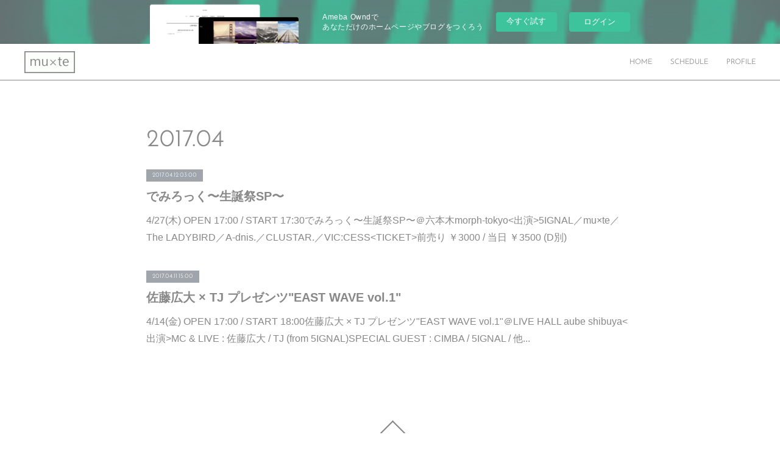

--- FILE ---
content_type: text/html; charset=utf-8
request_url: https://testtest11176.amebaownd.com/posts/archives/2017/04/page/1
body_size: 7499
content:
<!doctype html>

            <html lang="ja" data-reactroot=""><head><meta charSet="UTF-8"/><meta http-equiv="X-UA-Compatible" content="IE=edge"/><meta name="viewport" content="width=device-width,user-scalable=no,initial-scale=1.0,minimum-scale=1.0,maximum-scale=1.0"/><title data-react-helmet="true">2017年04月の記事一覧 : ページ1 | mu×te web site</title><link data-react-helmet="true" rel="canonical" href="https://testtest11176.amebaownd.com/posts/archives/2017/04/page/1"/><meta name="description" content="2017年4月の一覧。でみろっく〜生誕祭SP〜 - 4/27(木) OPEN 17:00 / START 17:30でみろっく〜生誕祭SP〜＠六本木morph-tokyo&lt;出演&gt;5IGNAL／mu×te／The LADYBIRD／A-dnis.／CLUSTAR.／VIC:CESS&lt;TICKET&gt;前売り ￥3000  / 当日 ￥3500 (D別)"/><meta property="fb:app_id" content="522776621188656"/><meta property="og:url" content="https://www.muxte.jp/posts/archives/2017/04"/><meta property="og:type" content="website"/><meta property="og:title" content="2017年4月の記事"/><meta property="og:description" content="2017年4月の一覧。でみろっく〜生誕祭SP〜 - 4/27(木) OPEN 17:00 / START 17:30でみろっく〜生誕祭SP〜＠六本木morph-tokyo&lt;出演&gt;5IGNAL／mu×te／The LADYBIRD／A-dnis.／CLUSTAR.／VIC:CESS&lt;TICKET&gt;前売り ￥3000  / 当日 ￥3500 (D別)"/><meta property="og:image" content="https://cdn.amebaowndme.com/madrid-prd/madrid-web/images/sites/259850/be96c4602e47795d911ca779a9f068d4_cd9acd803fedb2a8e2a22b9efa90e0ea.jpg"/><meta property="og:site_name" content="mu×te web site"/><meta property="og:locale" content="ja_JP"/><meta name="twitter:card" content="summary"/><meta name="twitter:site" content="@amebaownd"/><meta name="twitter:creator" content="@muxte_official"/><meta name="twitter:title" content="2017年4月の記事 | mu×te web site"/><meta name="twitter:description" content="2017年4月の一覧。でみろっく〜生誕祭SP〜 - 4/27(木) OPEN 17:00 / START 17:30でみろっく〜生誕祭SP〜＠六本木morph-tokyo&lt;出演&gt;5IGNAL／mu×te／The LADYBIRD／A-dnis.／CLUSTAR.／VIC:CESS&lt;TICKET&gt;前売り ￥3000  / 当日 ￥3500 (D別)"/><meta name="twitter:image" content="https://cdn.amebaowndme.com/madrid-prd/madrid-web/images/sites/259850/187ff4a7acb12b86132564edf9163375_799eceec32b86ff1b52212a5c88595c9.jpg"/><link rel="alternate" type="application/rss+xml" title="mu×te web site" href="https://www.muxte.jp/rss.xml"/><link rel="alternate" type="application/atom+xml" title="mu×te web site" href="https://www.muxte.jp/atom.xml"/><link rel="sitemap" type="application/xml" title="Sitemap" href="/sitemap.xml"/><link href="https://static.amebaowndme.com/madrid-frontend/css/user.min-a66be375c.css" rel="stylesheet" type="text/css"/><link href="https://static.amebaowndme.com/madrid-frontend/css/natalie/index.min-a66be375c.css" rel="stylesheet" type="text/css"/><link rel="icon" href="https://cdn.amebaowndme.com/madrid-prd/madrid-web/images/sites/259850/a8a236deb466a744280cad1d67dccd27_056cc9f92970cbddd3420766a22c78d2.png?width=32&amp;height=32"/><link rel="apple-touch-icon" href="https://cdn.amebaowndme.com/madrid-prd/madrid-web/images/sites/259850/a8a236deb466a744280cad1d67dccd27_056cc9f92970cbddd3420766a22c78d2.png?width=180&amp;height=180"/><style id="site-colors" charSet="UTF-8">.u-nav-clr {
  color: #888888;
}
.u-nav-bdr-clr {
  border-color: #888888;
}
.u-nav-bg-clr {
  background-color: #ffffff;
}
.u-nav-bg-bdr-clr {
  border-color: #ffffff;
}
.u-site-clr {
  color: ;
}
.u-base-bg-clr {
  background-color: #ffffff;
}
.u-btn-clr {
  color: #888888;
}
.u-btn-clr:hover,
.u-btn-clr--active {
  color: rgba(136,136,136, 0.7);
}
.u-btn-clr--disabled,
.u-btn-clr:disabled {
  color: rgba(136,136,136, 0.5);
}
.u-btn-bdr-clr {
  border-color: #aaaaaa;
}
.u-btn-bdr-clr:hover,
.u-btn-bdr-clr--active {
  border-color: rgba(170,170,170, 0.7);
}
.u-btn-bdr-clr--disabled,
.u-btn-bdr-clr:disabled {
  border-color: rgba(170,170,170, 0.5);
}
.u-btn-bg-clr {
  background-color: #aaaaaa;
}
.u-btn-bg-clr:hover,
.u-btn-bg-clr--active {
  background-color: rgba(170,170,170, 0.7);
}
.u-btn-bg-clr--disabled,
.u-btn-bg-clr:disabled {
  background-color: rgba(170,170,170, 0.5);
}
.u-txt-clr {
  color: #888888;
}
.u-txt-clr--lv1 {
  color: rgba(136,136,136, 0.7);
}
.u-txt-clr--lv2 {
  color: rgba(136,136,136, 0.5);
}
.u-txt-clr--lv3 {
  color: rgba(136,136,136, 0.3);
}
.u-txt-bg-clr {
  background-color: #f3f3f3;
}
.u-lnk-clr,
.u-clr-area a {
  color: #7ca4ab;
}
.u-lnk-clr:visited,
.u-clr-area a:visited {
  color: rgba(124,164,171, 0.7);
}
.u-lnk-clr:hover,
.u-clr-area a:hover {
  color: rgba(124,164,171, 0.5);
}
.u-ttl-blk-clr {
  color: #888888;
}
.u-ttl-blk-bdr-clr {
  border-color: #888888;
}
.u-ttl-blk-bdr-clr--lv1 {
  border-color: #e7e7e7;
}
.u-bdr-clr {
  border-color: #888888;
}
.u-acnt-bdr-clr {
  border-color: #9fa5aa;
}
.u-acnt-bg-clr {
  background-color: #9fa5aa;
}
body {
  background-color: #ffffff;
}
blockquote {
  color: rgba(136,136,136, 0.7);
  border-left-color: #888888;
};</style><style id="user-css" charSet="UTF-8">;</style><style media="screen and (max-width: 800px)" id="user-sp-css" charSet="UTF-8">;</style><script>
              (function(i,s,o,g,r,a,m){i['GoogleAnalyticsObject']=r;i[r]=i[r]||function(){
              (i[r].q=i[r].q||[]).push(arguments)},i[r].l=1*new Date();a=s.createElement(o),
              m=s.getElementsByTagName(o)[0];a.async=1;a.src=g;m.parentNode.insertBefore(a,m)
              })(window,document,'script','//www.google-analytics.com/analytics.js','ga');
            </script></head><body id="mdrd-a66be375c" class="u-txt-clr u-base-bg-clr theme-natalie plan-basic  "><noscript><iframe src="//www.googletagmanager.com/ns.html?id=GTM-PXK9MM" height="0" width="0" style="display:none;visibility:hidden"></iframe></noscript><script>
            (function(w,d,s,l,i){w[l]=w[l]||[];w[l].push({'gtm.start':
            new Date().getTime(),event:'gtm.js'});var f=d.getElementsByTagName(s)[0],
            j=d.createElement(s),dl=l!='dataLayer'?'&l='+l:'';j.async=true;j.src=
            '//www.googletagmanager.com/gtm.js?id='+i+dl;f.parentNode.insertBefore(j,f);
            })(window,document, 'script', 'dataLayer', 'GTM-PXK9MM');
            </script><div id="content"><div class="page u-nav-bg-clr " data-reactroot=""><div class="page__outer"><div class="page__inner u-base-bg-clr"><aside style="opacity:1 !important;visibility:visible !important;text-indent:0 !important;transform:none !important;display:block !important;position:static !important;padding:0 !important;overflow:visible !important;margin:0 !important"><div class="owndbarHeader  " style="opacity:1 !important;visibility:visible !important;text-indent:0 !important;transform:none !important;display:block !important;position:static !important;padding:0 !important;overflow:visible !important;margin:0 !important"></div></aside><header class="page__header header u-nav-bg-clr u-bdr-clr"><div class="header__inner"><div class="site-logo"><div><img alt=""/></div></div><nav role="navigation" class="header__nav global-nav u-font js-nav-overflow-criterion is-invisible"><ul class="global-nav__list "><li class="global-nav__item u-nav-bdr-clr js-nav-item "><a target="" class="u-nav-clr u-nav-bdr-clr u-font" href="/">HOME</a></li><li class="global-nav__item u-nav-bdr-clr js-nav-item "><a target="" class="u-nav-clr u-nav-bdr-clr u-font" href="/pages/859319/schedule">SCHEDULE</a></li><li class="global-nav__item u-nav-bdr-clr js-nav-item "><a target="" class="u-nav-clr u-nav-bdr-clr u-font" href="/pages/859321/profile">PROFILE</a></li></ul></nav><div class="header__icon header-icon"><span class="header-icon__item u-nav-bdr-clr"></span><span class="header-icon__item u-nav-bdr-clr"></span></div></div></header><div><div role="main" class="page__main-outer"><div class="page__main page__main--archive u-base-bg-clr"><div class="grid grid--l"><div class="col1-1 col1-1--gtr-l column"><div class="block__outer"><div><div class="heading-lv1"><h1 class="heading-lv1__text u-ttl-blk-clr u-ttl-blk-bdr-clr u-font"><span class="u-base-bg-clr">2017<!-- -->.<!-- -->04</span></h1></div></div></div></div></div><div class="section"><div><div class="blog-list blog-list--main blog-list--grid blog-list--recent"><article class="blog-item--index0 blog-list__item blog-item u-bdr-clr"><div class="blog-item__inner"><div class="blog-item__body blog-body "><a class="blog-item__date u-acnt-bg-clr u-font" href="/posts/2251691"><time class="" dateTime="2017-04-12T03:00:11Z">2017.04.12 03:00</time></a><div class="blog-item__title blog-title"><h3 class="blog-title__text"><a class="u-txt-clr" href="/posts/2251691">でみろっく〜生誕祭SP〜</a></h3></div><div><p class="blog-item__text"><a class="u-txt-clr" href="/posts/2251691">4/27(木) OPEN 17:00 / START 17:30でみろっく〜生誕祭SP〜＠六本木morph-tokyo&lt;出演&gt;5IGNAL／mu×te／The LADYBIRD／A-dnis.／CLUSTAR.／VIC:CESS&lt;TICKET&gt;前売り ￥3000  / 当日 ￥3500 (D別)</a></p></div></div></div></article><article class="blog-item--index1 blog-list__item blog-item u-bdr-clr"><div class="blog-item__inner"><div class="blog-item__body blog-body "><a class="blog-item__date u-acnt-bg-clr u-font" href="/posts/2251682"><time class="" dateTime="2017-04-11T15:00:41Z">2017.04.11 15:00</time></a><div class="blog-item__title blog-title"><h3 class="blog-title__text"><a class="u-txt-clr" href="/posts/2251682">佐藤広大 × TJ プレゼンツ&quot;EAST WAVE vol.1&quot;</a></h3></div><div><p class="blog-item__text"><a class="u-txt-clr" href="/posts/2251682">4/14(金) OPEN 17:00 / START 18:00佐藤広大 × TJ プレゼンツ"EAST WAVE vol.1"＠LIVE HALL aube shibuya&lt;出演&gt;MC &amp; LIVE : 佐藤広大 / TJ (from 5IGNAL)SPECIAL GUEST : CIMBA / 5IGNAL / 他...</a></p></div></div></div></article></div><div><div class="pagination pagination--type02"><ul class="pagination__list"><li class="pagination__item pagination__item--first "><a class="u-txt-clr" href="/posts/archives/2017/04/page/1?type=grid"><span aria-hidden="true" class="icon icon--disclosure-double-l2"></span></a></li><li class="pagination__item pagination__item--prev pagination__item--hide"><a class="u-txt-clr" href="/posts/archives/2017/04/page/-1?type=grid"><span aria-hidden="true" class="icon icon--disclosure-l2"></span></a></li><li class="pagination__item pagination__item--next pagination__item--hide"><a class="u-txt-clr" href="/posts/archives/2017/04/page/1?type=grid"><span aria-hidden="true" class="icon icon--disclosure-r2"></span></a></li><li class="pagination__item pagination__item--last "><a class="u-txt-clr" href="/posts/archives/2017/04/page/undefined?type=grid"><span aria-hidden="true" class="icon icon--disclosure-double-r2"></span></a></li></ul></div></div></div></div></div></div></div><aside style="opacity:1 !important;visibility:visible !important;text-indent:0 !important;transform:none !important;display:block !important;position:static !important;padding:0 !important;overflow:visible !important;margin:0 !important"><div class="owndbar" style="opacity:1 !important;visibility:visible !important;text-indent:0 !important;transform:none !important;display:block !important;position:static !important;padding:0 !important;overflow:visible !important;margin:0 !important"></div></aside><footer role="contentinfo" class="page__footer footer" style="opacity:1 !important;visibility:visible !important;text-indent:0 !important;overflow:visible !important;position:static !important"><div class="footer__inner u-bdr-clr footer--pagetop" style="opacity:1 !important;visibility:visible !important;text-indent:0 !important;overflow:visible !important;display:block !important;transform:none !important"><p class="pagetop"><a href="#" class="pagetop__link u-bdr-clr">Page Top</a></p><div class="footer__item u-bdr-clr" style="opacity:1 !important;visibility:visible !important;text-indent:0 !important;overflow:visible !important;display:block !important;transform:none !important"><p class="footer__copyright u-font"><small class="u-txt-clr u-txt-clr--lv2 u-font" style="color:rgba(136,136,136, 0.5) !important">© 2017 muxte.</small></p><div class="powered-by"><a href="https://www.amebaownd.com" class="powered-by__link"><span class="powered-by__text">Powered by</span><span class="powered-by__logo">AmebaOwnd</span><span class="powered-by__text">無料でホームページをつくろう</span></a></div></div></div></footer></div></div><div class="toast"></div></div></div><img src="//sy.ameblo.jp/sync/?org=sy.amebaownd.com" alt="" style="display:none" width="1" height="1"/><script charSet="UTF-8">window.mdrdEnv="prd";</script><script charSet="UTF-8">window.INITIAL_STATE={"authenticate":{"authCheckCompleted":false,"isAuthorized":false},"blogPostReblogs":{},"category":{},"currentSite":{"fetching":false,"status":null,"site":{}},"shopCategory":{},"categories":{},"notifications":{},"page":{},"paginationTitle":{},"postArchives":{},"postComments":{"submitting":false,"postStatus":null},"postDetail":{},"postList":{"postList-limit:12-page:1-siteId:259850-yearMonth:201704":{"fetching":false,"loaded":true,"meta":{"code":200,"pagination":{"total":2,"offset":0,"limit":12,"cursors":{"after":"","before":""}}},"data":[{"id":"2251691","userId":"374435","siteId":"259850","status":"publish","title":"でみろっく〜生誕祭SP〜","contents":[{"type":"text","format":"html","value":"\u003Cp\u003E4\u002F27(木) OPEN 17:00 \u002F START 17:30\u003Cbr\u003E\u003C\u002Fp\u003E\u003Cp\u003E\u003Cb\u003Eでみろっく〜生誕祭SP〜\u003C\u002Fb\u003E\u003C\u002Fp\u003E\u003Cp\u003E\u003Cb\u003E＠六本木morph-tokyo\u003C\u002Fb\u003E\u003C\u002Fp\u003E\u003Cp\u003E\u003Cbr\u003E\u003C\u002Fp\u003E\u003Cp\u003E\u003Cb\u003E&lt;出演&gt;\u003C\u002Fb\u003E\u003C\u002Fp\u003E\u003Cp\u003E5IGNAL／mu×te／The LADYBIRD／\u003C\u002Fp\u003E\u003Cp\u003EA-dnis.／CLUSTAR.／VIC:CESS\u003C\u002Fp\u003E\u003Cp\u003E\u003Cbr\u003E\u003C\u002Fp\u003E\u003Cp\u003E\u003Cb\u003E&lt;TICKET&gt;\u003C\u002Fb\u003E\u003C\u002Fp\u003E\u003Cp\u003E前売り ￥3000  \u002F 当日 ￥3500 (D別)\u003C\u002Fp\u003E"}],"urlPath":"","publishedUrl":"https:\u002F\u002Fwww.muxte.jp\u002Fposts\u002F2251691","ogpDescription":"","ogpImageUrl":"","contentFiltered":"","viewCount":0,"commentCount":0,"reblogCount":0,"prevBlogPost":{"id":"0","title":"","summary":"","imageUrl":"","publishedAt":"0001-01-01T00:00:00Z"},"nextBlogPost":{"id":"0","title":"","summary":"","imageUrl":"","publishedAt":"0001-01-01T00:00:00Z"},"rebloggedPost":false,"blogCategories":[{"id":"502945","siteId":"259850","label":"SCHEDULE","publishedCount":3,"createdAt":"2017-02-20T01:24:30Z","updatedAt":"2017-05-25T11:01:27Z"}],"user":{"id":"374435","nickname":"muxte_aemstaff","description":"","official":false,"photoUrl":"https:\u002F\u002Fprofile-api.ameba.jp\u002Fv2\u002Fas\u002Fu298a65b7fd45efa2bd61749bb45c7b368da72eb\u002FprofileImage?cat=300","followingCount":0,"createdAt":"2017-02-20T01:19:50Z","updatedAt":"2018-11-08T09:35:35Z"},"updateUser":{"id":"374435","nickname":"muxte_aemstaff","description":"","official":false,"photoUrl":"https:\u002F\u002Fprofile-api.ameba.jp\u002Fv2\u002Fas\u002Fu298a65b7fd45efa2bd61749bb45c7b368da72eb\u002FprofileImage?cat=300","followingCount":0,"createdAt":"2017-02-20T01:19:50Z","updatedAt":"2018-11-08T09:35:35Z"},"comments":{"pagination":{"total":0,"offset":0,"limit":0,"cursors":{"after":"","before":""}},"data":[]},"publishedAt":"2017-04-12T03:00:11Z","createdAt":"2017-04-12T07:19:11Z","updatedAt":"2017-04-12T12:48:43Z","version":3},{"id":"2251682","userId":"374435","siteId":"259850","status":"publish","title":"佐藤広大 × TJ プレゼンツ\"EAST WAVE vol.1\"","contents":[{"type":"text","format":"html","value":"\u003Cp class=\"\"\u003E4\u002F14(金) OPEN 17:00 \u002F START 18:00\u003Cb\u003E\u003Cbr\u003E\u003C\u002Fb\u003E\u003C\u002Fp\u003E\u003Cp class=\"\"\u003E\u003Cb\u003E佐藤広大 × TJ プレゼンツ\"EAST WAVE vol.1\"\u003C\u002Fb\u003E\u003Cbr\u003E\u003C\u002Fp\u003E\u003Cp class=\"\"\u003E\u003Cb\u003E＠LIVE HALL aube shibuya\u003C\u002Fb\u003E\u003C\u002Fp\u003E\u003Cp class=\"\"\u003E\u003Cbr\u003E\u003C\u002Fp\u003E\u003Cp class=\"\"\u003E\u003Cb\u003E&lt;出演&gt;\u003C\u002Fb\u003E\u003C\u002Fp\u003E\u003Cp\u003EMC &amp; LIVE : 佐藤広大 \u002F TJ (from 5IGNAL)\u003C\u002Fp\u003E\u003Cp\u003ESPECIAL GUEST : CIMBA \u002F 5IGNAL \u002F 他シークレットゲスト有り\u003C\u002Fp\u003E\u003Cp\u003EGUEST DJ：HIROKI(from 5IGNAL)\u003C\u002Fp\u003E\u003Cp class=\"\"\u003EHOOK UP LIVE : 田中龍志 \u002F mu×te \u002F AI ECO INA\u003C\u002Fp\u003E\u003Cp class=\"\"\u003E\u003Cbr\u003E\u003C\u002Fp\u003E\u003Cp class=\"\"\u003E\u003Cb\u003E&lt;TICKET&gt;\u003C\u002Fb\u003E\u003C\u002Fp\u003E\u003Cp class=\"\"\u003E前売り ¥3,500 \u002F 当日 ¥4,000 \u003C\u002Fp\u003E\u003Cp class=\"\"\u003E※別途1ドリンク代\u003C\u002Fp\u003E\u003Cp class=\"\"\u003E\u003Cbr\u003E\u003C\u002Fp\u003E\u003Cp class=\"\"\u003E一般発売　3\u002F28（火）12:00～\u003C\u002Fp\u003E\u003Cp class=\"\"\u003ELコード 76713\u003C\u002Fp\u003E\u003Cp class=\"\"\u003E電話 0570-084-003（Lコード必要）\u003C\u002Fp\u003E\u003Cp class=\"\"\u003EWeb　http:\u002F\u002Fl-tike.com\u002Forder\u002F?gLcode=76713&amp;gPfKey=20170308000000132888\u003C\u002Fp\u003E\u003Cp class=\"\"\u003EローチケHMVweb \u002F ローソン・ミニストップLoppi \u002F 電話予約\u003C\u002Fp\u003E\u003Cp\u003Eコンビニ決済（webはクレジットカード決済も可能）\u002F コンビニ発券\u003C\u002Fp\u003E"}],"urlPath":"","publishedUrl":"https:\u002F\u002Fwww.muxte.jp\u002Fposts\u002F2251682","ogpDescription":"","ogpImageUrl":"","contentFiltered":"","viewCount":0,"commentCount":0,"reblogCount":0,"prevBlogPost":{"id":"0","title":"","summary":"","imageUrl":"","publishedAt":"0001-01-01T00:00:00Z"},"nextBlogPost":{"id":"0","title":"","summary":"","imageUrl":"","publishedAt":"0001-01-01T00:00:00Z"},"rebloggedPost":false,"blogCategories":[{"id":"502945","siteId":"259850","label":"SCHEDULE","publishedCount":3,"createdAt":"2017-02-20T01:24:30Z","updatedAt":"2017-05-25T11:01:27Z"}],"user":{"id":"374435","nickname":"muxte_aemstaff","description":"","official":false,"photoUrl":"https:\u002F\u002Fprofile-api.ameba.jp\u002Fv2\u002Fas\u002Fu298a65b7fd45efa2bd61749bb45c7b368da72eb\u002FprofileImage?cat=300","followingCount":0,"createdAt":"2017-02-20T01:19:50Z","updatedAt":"2018-11-08T09:35:35Z"},"updateUser":{"id":"374435","nickname":"muxte_aemstaff","description":"","official":false,"photoUrl":"https:\u002F\u002Fprofile-api.ameba.jp\u002Fv2\u002Fas\u002Fu298a65b7fd45efa2bd61749bb45c7b368da72eb\u002FprofileImage?cat=300","followingCount":0,"createdAt":"2017-02-20T01:19:50Z","updatedAt":"2018-11-08T09:35:35Z"},"comments":{"pagination":{"total":0,"offset":0,"limit":0,"cursors":{"after":"","before":""}},"data":[]},"publishedAt":"2017-04-11T15:00:41Z","createdAt":"2017-04-12T07:15:41Z","updatedAt":"2017-04-12T12:49:21Z","version":3}]}},"shopList":{},"shopItemDetail":{},"pureAd":{},"keywordSearch":{},"proxyFrame":{"loaded":false},"relatedPostList":{},"route":{"route":{"path":"\u002Fposts\u002Farchives\u002F:yyyy\u002F:mm\u002Fpage\u002F:page_num","component":function ArchivePage() {
      _classCallCheck(this, ArchivePage);

      return _possibleConstructorReturn(this, (ArchivePage.__proto__ || Object.getPrototypeOf(ArchivePage)).apply(this, arguments));
    },"route":{"id":"0","type":"blog_post_archive","idForType":"0","title":"","urlPath":"\u002Fposts\u002Farchives\u002F:yyyy\u002F:mm\u002Fpage\u002F:page_num","isHomePage":false}},"params":{"yyyy":"2017","mm":"04","page_num":"1"},"location":{"pathname":"\u002Fposts\u002Farchives\u002F2017\u002F04\u002Fpage\u002F1","search":"","hash":"","action":"POP","key":"m3nt76","query":{}}},"siteConfig":{"tagline":"mu×te web site","title":"mu×te web site","copyright":"© 2017 muxte.","iconUrl":"https:\u002F\u002Fcdn.amebaowndme.com\u002Fmadrid-prd\u002Fmadrid-web\u002Fimages\u002Fsites\u002F259850\u002Fbe96c4602e47795d911ca779a9f068d4_cd9acd803fedb2a8e2a22b9efa90e0ea.jpg","logoUrl":"https:\u002F\u002Fcdn.amebaowndme.com\u002Fmadrid-prd\u002Fmadrid-web\u002Fimages\u002Fsites\u002F259850\u002F940f6164df193e0eec8d77d0b0702540_dbb85264e69c78ddc209c6a32792fe1d.gif","coverImageUrl":"https:\u002F\u002Fcdn.amebaowndme.com\u002Fmadrid-prd\u002Fmadrid-web\u002Fimages\u002Fsites\u002F259850\u002F187ff4a7acb12b86132564edf9163375_799eceec32b86ff1b52212a5c88595c9.jpg","homePageId":"859322","siteId":"259850","siteCategoryIds":[],"themeId":"10","theme":"natalie","shopId":"","openedShop":false,"shop":{"law":{"userType":"","corporateName":"","firstName":"","lastName":"","zipCode":"","prefecture":"","address":"","telNo":"","aboutContact":"","aboutPrice":"","aboutPay":"","aboutService":"","aboutReturn":""},"privacyPolicy":{"operator":"","contact":"","collectAndUse":"","restrictionToThirdParties":"","supervision":"","disclosure":"","cookie":""}},"user":{"id":"374435","nickname":"muxte_aemstaff","photoUrl":"","createdAt":"2017-02-20T01:19:50Z","updatedAt":"2018-11-08T09:35:35Z"},"commentApproval":"reject","plan":{"id":"1","name":"Free","ownd_header":false,"powered_by":false,"pure_ads":false},"verifiedType":"general","navigations":[{"title":"HOME","urlPath":".\u002F","target":"_self","pageId":"859322"},{"title":"SCHEDULE","urlPath":".\u002Fpages\u002F859319\u002Fschedule","target":"_self","pageId":"859319"},{"title":"PROFILE","urlPath":".\u002Fpages\u002F859321\u002Fprofile","target":"_self","pageId":"859321"}],"routings":[{"id":"0","type":"blog","idForType":"0","title":"","urlPath":"\u002Fposts\u002Fpage\u002F:page_num","isHomePage":false},{"id":"0","type":"blog_post_archive","idForType":"0","title":"","urlPath":"\u002Fposts\u002Farchives\u002F:yyyy\u002F:mm","isHomePage":false},{"id":"0","type":"blog_post_archive","idForType":"0","title":"","urlPath":"\u002Fposts\u002Farchives\u002F:yyyy\u002F:mm\u002Fpage\u002F:page_num","isHomePage":false},{"id":"0","type":"blog_post_category","idForType":"0","title":"","urlPath":"\u002Fposts\u002Fcategories\u002F:category_id","isHomePage":false},{"id":"0","type":"blog_post_category","idForType":"0","title":"","urlPath":"\u002Fposts\u002Fcategories\u002F:category_id\u002Fpage\u002F:page_num","isHomePage":false},{"id":"0","type":"author","idForType":"0","title":"","urlPath":"\u002Fauthors\u002F:user_id","isHomePage":false},{"id":"0","type":"author","idForType":"0","title":"","urlPath":"\u002Fauthors\u002F:user_id\u002Fpage\u002F:page_num","isHomePage":false},{"id":"0","type":"blog_post_category","idForType":"0","title":"","urlPath":"\u002Fposts\u002Fcategory\u002F:category_id","isHomePage":false},{"id":"0","type":"blog_post_category","idForType":"0","title":"","urlPath":"\u002Fposts\u002Fcategory\u002F:category_id\u002Fpage\u002F:page_num","isHomePage":false},{"id":"0","type":"blog_post_detail","idForType":"0","title":"","urlPath":"\u002Fposts\u002F:blog_post_id","isHomePage":false},{"id":"0","type":"keywordSearch","idForType":"0","title":"","urlPath":"\u002Fsearch\u002Fq\u002F:query","isHomePage":false},{"id":"0","type":"keywordSearch","idForType":"0","title":"","urlPath":"\u002Fsearch\u002Fq\u002F:query\u002Fpage\u002F:page_num","isHomePage":false},{"id":"865163","type":"blog","idForType":"0","title":"SCHEDULE3","urlPath":"\u002Fpages\u002F865163\u002F","isHomePage":false},{"id":"865163","type":"blog","idForType":"0","title":"SCHEDULE3","urlPath":"\u002Fpages\u002F865163\u002F:url_path","isHomePage":false},{"id":"861617","type":"static","idForType":"0","title":"SCHEDULE2","urlPath":"\u002Fpages\u002F861617\u002F","isHomePage":false},{"id":"861617","type":"static","idForType":"0","title":"SCHEDULE2","urlPath":"\u002Fpages\u002F861617\u002F:url_path","isHomePage":false},{"id":"861111","type":"static","idForType":"0","title":"仮HOME","urlPath":"\u002Fpages\u002F861111\u002F","isHomePage":false},{"id":"861111","type":"static","idForType":"0","title":"仮HOME","urlPath":"\u002Fpages\u002F861111\u002F:url_path","isHomePage":false},{"id":"861099","type":"blog","idForType":"0","title":"NEWS","urlPath":"\u002Fpages\u002F861099\u002F","isHomePage":false},{"id":"861099","type":"blog","idForType":"0","title":"NEWS","urlPath":"\u002Fpages\u002F861099\u002F:url_path","isHomePage":false},{"id":"859814","type":"static","idForType":"0","title":"MOVIE","urlPath":"\u002Fpages\u002F859814\u002F","isHomePage":false},{"id":"859814","type":"static","idForType":"0","title":"MOVIE","urlPath":"\u002Fpages\u002F859814\u002F:url_path","isHomePage":false},{"id":"859322","type":"blog","idForType":"0","title":"HOME","urlPath":"\u002Fpages\u002F859322\u002F","isHomePage":true},{"id":"859322","type":"blog","idForType":"0","title":"HOME","urlPath":"\u002Fpages\u002F859322\u002F:url_path","isHomePage":true},{"id":"859321","type":"static","idForType":"0","title":"PROFILE","urlPath":"\u002Fpages\u002F859321\u002F","isHomePage":false},{"id":"859321","type":"static","idForType":"0","title":"PROFILE","urlPath":"\u002Fpages\u002F859321\u002F:url_path","isHomePage":false},{"id":"859320","type":"static","idForType":"0","title":"DISCOGRAPHY","urlPath":"\u002Fpages\u002F859320\u002F","isHomePage":false},{"id":"859320","type":"static","idForType":"0","title":"DISCOGRAPHY","urlPath":"\u002Fpages\u002F859320\u002F:url_path","isHomePage":false},{"id":"859319","type":"blog","idForType":"0","title":"SCHEDULE","urlPath":"\u002Fpages\u002F859319\u002F","isHomePage":false},{"id":"859319","type":"blog","idForType":"0","title":"SCHEDULE","urlPath":"\u002Fpages\u002F859319\u002F:url_path","isHomePage":false},{"id":"859318","type":"static","idForType":"0","title":"CONTACT","urlPath":"\u002Fpages\u002F859318\u002F","isHomePage":false},{"id":"859318","type":"static","idForType":"0","title":"CONTACT","urlPath":"\u002Fpages\u002F859318\u002F:url_path","isHomePage":false},{"id":"859322","type":"blog","idForType":"0","title":"HOME","urlPath":"\u002F","isHomePage":true}],"siteColors":{"navigationBackground":"#ffffff","navigationText":"#888888","siteTitleText":"","background":"#ffffff","buttonBackground":"#aaaaaa","buttonText":"#888888","text":"#888888","link":"#7ca4ab","titleBlock":"#888888","border":"#888888","accent":"#9fa5aa"},"wovnioAttribute":"","useAuthorBlock":false,"twitterHashtags":"muxte","createdAt":"2017-02-20T01:24:19Z","seoTitle":"mu×te web site","isPreview":false,"siteCategory":[],"previewPost":null,"previewShopItem":null,"hasAmebaIdConnection":false,"serverTime":"2026-01-21T00:25:23Z","complementaries":{"1":{"contents":{"layout":{"rows":[{"columns":[{"blocks":[]}]}]}},"created_at":"2017-02-21T01:16:18Z","updated_at":"2017-03-27T03:30:09Z"},"2":{"contents":{"layout":{"rows":[{"columns":[{"blocks":[{"type":"shareButton","design":"filled","providers":["facebook","twitter","hatenabookmark","googleplus","tumblr","pocket","line"]},{"type":"siteFollow","description":""},{"type":"postPrevNext","showImage":false}]}]}]}},"created_at":"2017-02-20T01:24:19Z","updated_at":"2017-03-27T03:30:09Z"},"3":{"contents":{"layout":{"rows":[{"columns":[{"blocks":[]}]}]}},"created_at":"2017-02-21T01:16:18Z","updated_at":"2017-03-27T03:30:09Z"},"4":{"contents":{"layout":{"rows":[{"columns":[{"blocks":[]}]}]}},"created_at":"2017-02-21T01:16:18Z","updated_at":"2017-03-27T03:30:09Z"},"11":{"contents":{"layout":{"rows":[{"columns":[{"blocks":[{"type":"siteFollow","description":""},{"type":"post","mode":"summary","title":"記事一覧","buttonTitle":"","limit":5,"layoutType":"sidebarm","categoryIds":"","showTitle":true,"showButton":true,"sortType":"recent"},{"type":"postsCategory","heading":"カテゴリ","showHeading":true,"showCount":true,"design":"tagcloud"},{"type":"postsArchive","heading":"アーカイブ","showHeading":true,"design":"accordion"},{"type":"keywordSearch","heading":"","showHeading":false}]}]}]}},"created_at":"2017-02-20T01:24:19Z","updated_at":"2017-02-20T01:24:19Z"}},"siteColorsCss":".u-nav-clr {\n  color: #888888;\n}\n.u-nav-bdr-clr {\n  border-color: #888888;\n}\n.u-nav-bg-clr {\n  background-color: #ffffff;\n}\n.u-nav-bg-bdr-clr {\n  border-color: #ffffff;\n}\n.u-site-clr {\n  color: ;\n}\n.u-base-bg-clr {\n  background-color: #ffffff;\n}\n.u-btn-clr {\n  color: #888888;\n}\n.u-btn-clr:hover,\n.u-btn-clr--active {\n  color: rgba(136,136,136, 0.7);\n}\n.u-btn-clr--disabled,\n.u-btn-clr:disabled {\n  color: rgba(136,136,136, 0.5);\n}\n.u-btn-bdr-clr {\n  border-color: #aaaaaa;\n}\n.u-btn-bdr-clr:hover,\n.u-btn-bdr-clr--active {\n  border-color: rgba(170,170,170, 0.7);\n}\n.u-btn-bdr-clr--disabled,\n.u-btn-bdr-clr:disabled {\n  border-color: rgba(170,170,170, 0.5);\n}\n.u-btn-bg-clr {\n  background-color: #aaaaaa;\n}\n.u-btn-bg-clr:hover,\n.u-btn-bg-clr--active {\n  background-color: rgba(170,170,170, 0.7);\n}\n.u-btn-bg-clr--disabled,\n.u-btn-bg-clr:disabled {\n  background-color: rgba(170,170,170, 0.5);\n}\n.u-txt-clr {\n  color: #888888;\n}\n.u-txt-clr--lv1 {\n  color: rgba(136,136,136, 0.7);\n}\n.u-txt-clr--lv2 {\n  color: rgba(136,136,136, 0.5);\n}\n.u-txt-clr--lv3 {\n  color: rgba(136,136,136, 0.3);\n}\n.u-txt-bg-clr {\n  background-color: #f3f3f3;\n}\n.u-lnk-clr,\n.u-clr-area a {\n  color: #7ca4ab;\n}\n.u-lnk-clr:visited,\n.u-clr-area a:visited {\n  color: rgba(124,164,171, 0.7);\n}\n.u-lnk-clr:hover,\n.u-clr-area a:hover {\n  color: rgba(124,164,171, 0.5);\n}\n.u-ttl-blk-clr {\n  color: #888888;\n}\n.u-ttl-blk-bdr-clr {\n  border-color: #888888;\n}\n.u-ttl-blk-bdr-clr--lv1 {\n  border-color: #e7e7e7;\n}\n.u-bdr-clr {\n  border-color: #888888;\n}\n.u-acnt-bdr-clr {\n  border-color: #9fa5aa;\n}\n.u-acnt-bg-clr {\n  background-color: #9fa5aa;\n}\nbody {\n  background-color: #ffffff;\n}\nblockquote {\n  color: rgba(136,136,136, 0.7);\n  border-left-color: #888888;\n}","siteFont":{"id":"16","name":"Josefin Sans"},"siteCss":"","siteSpCss":"","meta":{"Title":"2017年4月の記事 | mu×te web site","Description":"2017年4月の一覧。でみろっく〜生誕祭SP〜 - 4\u002F27(木) OPEN 17:00 \u002F START 17:30でみろっく〜生誕祭SP〜＠六本木morph-tokyo\u003C出演\u003E5IGNAL／mu×te／The LADYBIRD／A-dnis.／CLUSTAR.／VIC:CESS\u003CTICKET\u003E前売り ￥3000  \u002F 当日 ￥3500 (D別)","Keywords":"","Noindex":false,"Nofollow":false,"CanonicalUrl":"https:\u002F\u002Fwww.muxte.jp\u002Fposts\u002Farchives\u002F2017\u002F04","AmpHtml":"","DisabledFragment":false,"OgMeta":{"Type":"website","Title":"2017年4月の記事","Description":"2017年4月の一覧。でみろっく〜生誕祭SP〜 - 4\u002F27(木) OPEN 17:00 \u002F START 17:30でみろっく〜生誕祭SP〜＠六本木morph-tokyo\u003C出演\u003E5IGNAL／mu×te／The LADYBIRD／A-dnis.／CLUSTAR.／VIC:CESS\u003CTICKET\u003E前売り ￥3000  \u002F 当日 ￥3500 (D別)","Image":"https:\u002F\u002Fcdn.amebaowndme.com\u002Fmadrid-prd\u002Fmadrid-web\u002Fimages\u002Fsites\u002F259850\u002Fbe96c4602e47795d911ca779a9f068d4_cd9acd803fedb2a8e2a22b9efa90e0ea.jpg","SiteName":"mu×te web site","Locale":"ja_JP"},"DeepLinkMeta":{"Ios":{"Url":"","AppStoreId":"","AppName":""},"Android":{"Url":"","AppName":"","Package":""},"WebUrl":""},"TwitterCard":{"Type":"summary","Site":"@amebaownd","Creator":"@muxte_official","Title":"2017年4月の記事 | mu×te web site","Description":"2017年4月の一覧。でみろっく〜生誕祭SP〜 - 4\u002F27(木) OPEN 17:00 \u002F START 17:30でみろっく〜生誕祭SP〜＠六本木morph-tokyo\u003C出演\u003E5IGNAL／mu×te／The LADYBIRD／A-dnis.／CLUSTAR.／VIC:CESS\u003CTICKET\u003E前売り ￥3000  \u002F 当日 ￥3500 (D別)","Image":"https:\u002F\u002Fcdn.amebaowndme.com\u002Fmadrid-prd\u002Fmadrid-web\u002Fimages\u002Fsites\u002F259850\u002F187ff4a7acb12b86132564edf9163375_799eceec32b86ff1b52212a5c88595c9.jpg"},"TwitterAppCard":{"CountryCode":"","IPhoneAppId":"","AndroidAppPackageName":"","CustomUrl":""},"SiteName":"mu×te web site","ImageUrl":"https:\u002F\u002Fcdn.amebaowndme.com\u002Fmadrid-prd\u002Fmadrid-web\u002Fimages\u002Fsites\u002F259850\u002Fbe96c4602e47795d911ca779a9f068d4_cd9acd803fedb2a8e2a22b9efa90e0ea.jpg","FacebookAppId":"522776621188656","InstantArticleId":"","FaviconUrl":"https:\u002F\u002Fcdn.amebaowndme.com\u002Fmadrid-prd\u002Fmadrid-web\u002Fimages\u002Fsites\u002F259850\u002Fa8a236deb466a744280cad1d67dccd27_056cc9f92970cbddd3420766a22c78d2.png?width=32&height=32","AppleTouchIconUrl":"https:\u002F\u002Fcdn.amebaowndme.com\u002Fmadrid-prd\u002Fmadrid-web\u002Fimages\u002Fsites\u002F259850\u002Fa8a236deb466a744280cad1d67dccd27_056cc9f92970cbddd3420766a22c78d2.png?width=180&height=180","RssItems":[{"title":"mu×te web site","url":"https:\u002F\u002Fwww.muxte.jp\u002Frss.xml"}],"AtomItems":[{"title":"mu×te web site","url":"https:\u002F\u002Fwww.muxte.jp\u002Fatom.xml"}]},"googleConfig":{"TrackingCode":"UA-97264363-1","SiteVerificationCode":""},"lanceTrackingUrl":"\u002F\u002Fsy.ameblo.jp\u002Fsync\u002F?org=sy.amebaownd.com","FRM_ID_SIGNUP":"c.ownd-sites_r.ownd-sites_259850","landingPageParams":{"domain":"testtest11176.amebaownd.com","protocol":"https","urlPath":"\u002Fposts\u002Farchives\u002F2017\u002F04\u002Fpage\u002F1"}},"siteFollow":{},"siteServiceTokens":{},"snsFeed":{},"toastMessages":{"messages":[]},"user":{"loaded":false,"me":{}},"userSites":{"fetching":null,"sites":[]},"userSiteCategories":{}};</script><script src="https://static.amebaowndme.com/madrid-metro/js/natalie-c961039a0e890b88fbda.js" charSet="UTF-8"></script><style charSet="UTF-8">    @font-face {
      font-family: 'Josefin Sans';
      src: url('https://static.amebaowndme.com/madrid-frontend/fonts/userfont/Josefin_Sans.woff2');
    }
    .u-font {
      font-family: "Josefin Sans", "ヒラギノ角ゴ ProN W3", "Hiragino Kaku Gothic ProN", sans-serif;
    }  </style></body></html>